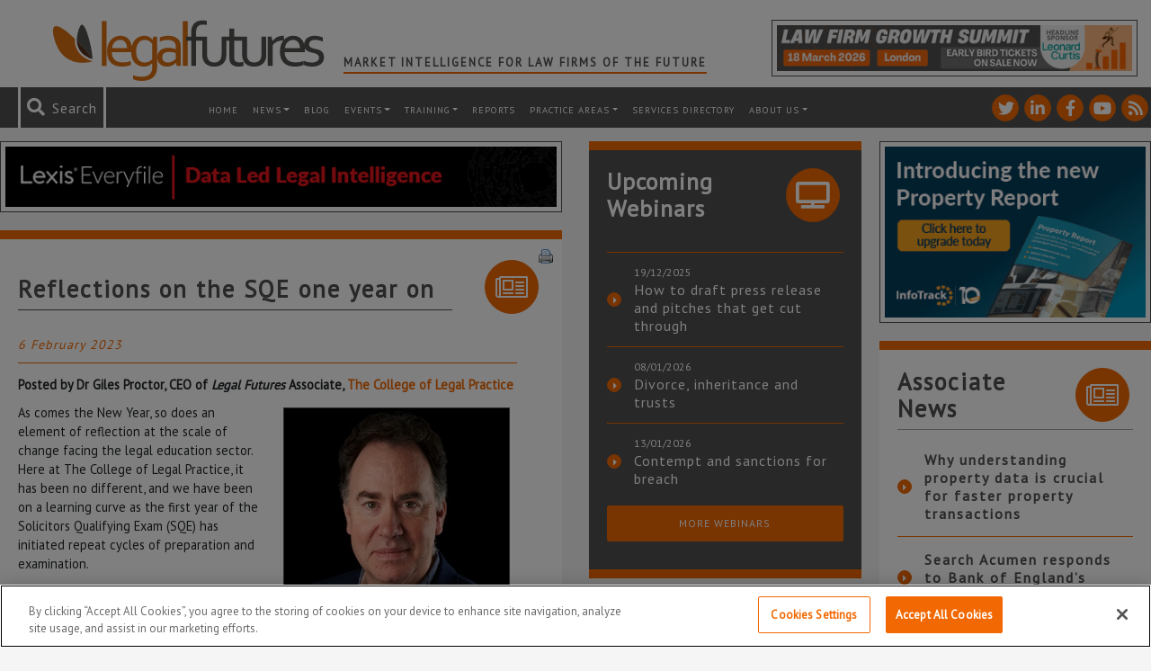

--- FILE ---
content_type: text/html; charset=utf-8
request_url: https://www.google.com/recaptcha/api2/anchor?ar=1&k=6LfVp5gUAAAAAMz-n_DZ-buEBfgcxdjFE5rBX_Fp&co=aHR0cHM6Ly93d3cubGVnYWxmdXR1cmVzLmNvLnVrOjQ0Mw..&hl=en&v=7gg7H51Q-naNfhmCP3_R47ho&size=invisible&anchor-ms=20000&execute-ms=15000&cb=n3d9u0ndur9v
body_size: 48265
content:
<!DOCTYPE HTML><html dir="ltr" lang="en"><head><meta http-equiv="Content-Type" content="text/html; charset=UTF-8">
<meta http-equiv="X-UA-Compatible" content="IE=edge">
<title>reCAPTCHA</title>
<style type="text/css">
/* cyrillic-ext */
@font-face {
  font-family: 'Roboto';
  font-style: normal;
  font-weight: 400;
  font-stretch: 100%;
  src: url(//fonts.gstatic.com/s/roboto/v48/KFO7CnqEu92Fr1ME7kSn66aGLdTylUAMa3GUBHMdazTgWw.woff2) format('woff2');
  unicode-range: U+0460-052F, U+1C80-1C8A, U+20B4, U+2DE0-2DFF, U+A640-A69F, U+FE2E-FE2F;
}
/* cyrillic */
@font-face {
  font-family: 'Roboto';
  font-style: normal;
  font-weight: 400;
  font-stretch: 100%;
  src: url(//fonts.gstatic.com/s/roboto/v48/KFO7CnqEu92Fr1ME7kSn66aGLdTylUAMa3iUBHMdazTgWw.woff2) format('woff2');
  unicode-range: U+0301, U+0400-045F, U+0490-0491, U+04B0-04B1, U+2116;
}
/* greek-ext */
@font-face {
  font-family: 'Roboto';
  font-style: normal;
  font-weight: 400;
  font-stretch: 100%;
  src: url(//fonts.gstatic.com/s/roboto/v48/KFO7CnqEu92Fr1ME7kSn66aGLdTylUAMa3CUBHMdazTgWw.woff2) format('woff2');
  unicode-range: U+1F00-1FFF;
}
/* greek */
@font-face {
  font-family: 'Roboto';
  font-style: normal;
  font-weight: 400;
  font-stretch: 100%;
  src: url(//fonts.gstatic.com/s/roboto/v48/KFO7CnqEu92Fr1ME7kSn66aGLdTylUAMa3-UBHMdazTgWw.woff2) format('woff2');
  unicode-range: U+0370-0377, U+037A-037F, U+0384-038A, U+038C, U+038E-03A1, U+03A3-03FF;
}
/* math */
@font-face {
  font-family: 'Roboto';
  font-style: normal;
  font-weight: 400;
  font-stretch: 100%;
  src: url(//fonts.gstatic.com/s/roboto/v48/KFO7CnqEu92Fr1ME7kSn66aGLdTylUAMawCUBHMdazTgWw.woff2) format('woff2');
  unicode-range: U+0302-0303, U+0305, U+0307-0308, U+0310, U+0312, U+0315, U+031A, U+0326-0327, U+032C, U+032F-0330, U+0332-0333, U+0338, U+033A, U+0346, U+034D, U+0391-03A1, U+03A3-03A9, U+03B1-03C9, U+03D1, U+03D5-03D6, U+03F0-03F1, U+03F4-03F5, U+2016-2017, U+2034-2038, U+203C, U+2040, U+2043, U+2047, U+2050, U+2057, U+205F, U+2070-2071, U+2074-208E, U+2090-209C, U+20D0-20DC, U+20E1, U+20E5-20EF, U+2100-2112, U+2114-2115, U+2117-2121, U+2123-214F, U+2190, U+2192, U+2194-21AE, U+21B0-21E5, U+21F1-21F2, U+21F4-2211, U+2213-2214, U+2216-22FF, U+2308-230B, U+2310, U+2319, U+231C-2321, U+2336-237A, U+237C, U+2395, U+239B-23B7, U+23D0, U+23DC-23E1, U+2474-2475, U+25AF, U+25B3, U+25B7, U+25BD, U+25C1, U+25CA, U+25CC, U+25FB, U+266D-266F, U+27C0-27FF, U+2900-2AFF, U+2B0E-2B11, U+2B30-2B4C, U+2BFE, U+3030, U+FF5B, U+FF5D, U+1D400-1D7FF, U+1EE00-1EEFF;
}
/* symbols */
@font-face {
  font-family: 'Roboto';
  font-style: normal;
  font-weight: 400;
  font-stretch: 100%;
  src: url(//fonts.gstatic.com/s/roboto/v48/KFO7CnqEu92Fr1ME7kSn66aGLdTylUAMaxKUBHMdazTgWw.woff2) format('woff2');
  unicode-range: U+0001-000C, U+000E-001F, U+007F-009F, U+20DD-20E0, U+20E2-20E4, U+2150-218F, U+2190, U+2192, U+2194-2199, U+21AF, U+21E6-21F0, U+21F3, U+2218-2219, U+2299, U+22C4-22C6, U+2300-243F, U+2440-244A, U+2460-24FF, U+25A0-27BF, U+2800-28FF, U+2921-2922, U+2981, U+29BF, U+29EB, U+2B00-2BFF, U+4DC0-4DFF, U+FFF9-FFFB, U+10140-1018E, U+10190-1019C, U+101A0, U+101D0-101FD, U+102E0-102FB, U+10E60-10E7E, U+1D2C0-1D2D3, U+1D2E0-1D37F, U+1F000-1F0FF, U+1F100-1F1AD, U+1F1E6-1F1FF, U+1F30D-1F30F, U+1F315, U+1F31C, U+1F31E, U+1F320-1F32C, U+1F336, U+1F378, U+1F37D, U+1F382, U+1F393-1F39F, U+1F3A7-1F3A8, U+1F3AC-1F3AF, U+1F3C2, U+1F3C4-1F3C6, U+1F3CA-1F3CE, U+1F3D4-1F3E0, U+1F3ED, U+1F3F1-1F3F3, U+1F3F5-1F3F7, U+1F408, U+1F415, U+1F41F, U+1F426, U+1F43F, U+1F441-1F442, U+1F444, U+1F446-1F449, U+1F44C-1F44E, U+1F453, U+1F46A, U+1F47D, U+1F4A3, U+1F4B0, U+1F4B3, U+1F4B9, U+1F4BB, U+1F4BF, U+1F4C8-1F4CB, U+1F4D6, U+1F4DA, U+1F4DF, U+1F4E3-1F4E6, U+1F4EA-1F4ED, U+1F4F7, U+1F4F9-1F4FB, U+1F4FD-1F4FE, U+1F503, U+1F507-1F50B, U+1F50D, U+1F512-1F513, U+1F53E-1F54A, U+1F54F-1F5FA, U+1F610, U+1F650-1F67F, U+1F687, U+1F68D, U+1F691, U+1F694, U+1F698, U+1F6AD, U+1F6B2, U+1F6B9-1F6BA, U+1F6BC, U+1F6C6-1F6CF, U+1F6D3-1F6D7, U+1F6E0-1F6EA, U+1F6F0-1F6F3, U+1F6F7-1F6FC, U+1F700-1F7FF, U+1F800-1F80B, U+1F810-1F847, U+1F850-1F859, U+1F860-1F887, U+1F890-1F8AD, U+1F8B0-1F8BB, U+1F8C0-1F8C1, U+1F900-1F90B, U+1F93B, U+1F946, U+1F984, U+1F996, U+1F9E9, U+1FA00-1FA6F, U+1FA70-1FA7C, U+1FA80-1FA89, U+1FA8F-1FAC6, U+1FACE-1FADC, U+1FADF-1FAE9, U+1FAF0-1FAF8, U+1FB00-1FBFF;
}
/* vietnamese */
@font-face {
  font-family: 'Roboto';
  font-style: normal;
  font-weight: 400;
  font-stretch: 100%;
  src: url(//fonts.gstatic.com/s/roboto/v48/KFO7CnqEu92Fr1ME7kSn66aGLdTylUAMa3OUBHMdazTgWw.woff2) format('woff2');
  unicode-range: U+0102-0103, U+0110-0111, U+0128-0129, U+0168-0169, U+01A0-01A1, U+01AF-01B0, U+0300-0301, U+0303-0304, U+0308-0309, U+0323, U+0329, U+1EA0-1EF9, U+20AB;
}
/* latin-ext */
@font-face {
  font-family: 'Roboto';
  font-style: normal;
  font-weight: 400;
  font-stretch: 100%;
  src: url(//fonts.gstatic.com/s/roboto/v48/KFO7CnqEu92Fr1ME7kSn66aGLdTylUAMa3KUBHMdazTgWw.woff2) format('woff2');
  unicode-range: U+0100-02BA, U+02BD-02C5, U+02C7-02CC, U+02CE-02D7, U+02DD-02FF, U+0304, U+0308, U+0329, U+1D00-1DBF, U+1E00-1E9F, U+1EF2-1EFF, U+2020, U+20A0-20AB, U+20AD-20C0, U+2113, U+2C60-2C7F, U+A720-A7FF;
}
/* latin */
@font-face {
  font-family: 'Roboto';
  font-style: normal;
  font-weight: 400;
  font-stretch: 100%;
  src: url(//fonts.gstatic.com/s/roboto/v48/KFO7CnqEu92Fr1ME7kSn66aGLdTylUAMa3yUBHMdazQ.woff2) format('woff2');
  unicode-range: U+0000-00FF, U+0131, U+0152-0153, U+02BB-02BC, U+02C6, U+02DA, U+02DC, U+0304, U+0308, U+0329, U+2000-206F, U+20AC, U+2122, U+2191, U+2193, U+2212, U+2215, U+FEFF, U+FFFD;
}
/* cyrillic-ext */
@font-face {
  font-family: 'Roboto';
  font-style: normal;
  font-weight: 500;
  font-stretch: 100%;
  src: url(//fonts.gstatic.com/s/roboto/v48/KFO7CnqEu92Fr1ME7kSn66aGLdTylUAMa3GUBHMdazTgWw.woff2) format('woff2');
  unicode-range: U+0460-052F, U+1C80-1C8A, U+20B4, U+2DE0-2DFF, U+A640-A69F, U+FE2E-FE2F;
}
/* cyrillic */
@font-face {
  font-family: 'Roboto';
  font-style: normal;
  font-weight: 500;
  font-stretch: 100%;
  src: url(//fonts.gstatic.com/s/roboto/v48/KFO7CnqEu92Fr1ME7kSn66aGLdTylUAMa3iUBHMdazTgWw.woff2) format('woff2');
  unicode-range: U+0301, U+0400-045F, U+0490-0491, U+04B0-04B1, U+2116;
}
/* greek-ext */
@font-face {
  font-family: 'Roboto';
  font-style: normal;
  font-weight: 500;
  font-stretch: 100%;
  src: url(//fonts.gstatic.com/s/roboto/v48/KFO7CnqEu92Fr1ME7kSn66aGLdTylUAMa3CUBHMdazTgWw.woff2) format('woff2');
  unicode-range: U+1F00-1FFF;
}
/* greek */
@font-face {
  font-family: 'Roboto';
  font-style: normal;
  font-weight: 500;
  font-stretch: 100%;
  src: url(//fonts.gstatic.com/s/roboto/v48/KFO7CnqEu92Fr1ME7kSn66aGLdTylUAMa3-UBHMdazTgWw.woff2) format('woff2');
  unicode-range: U+0370-0377, U+037A-037F, U+0384-038A, U+038C, U+038E-03A1, U+03A3-03FF;
}
/* math */
@font-face {
  font-family: 'Roboto';
  font-style: normal;
  font-weight: 500;
  font-stretch: 100%;
  src: url(//fonts.gstatic.com/s/roboto/v48/KFO7CnqEu92Fr1ME7kSn66aGLdTylUAMawCUBHMdazTgWw.woff2) format('woff2');
  unicode-range: U+0302-0303, U+0305, U+0307-0308, U+0310, U+0312, U+0315, U+031A, U+0326-0327, U+032C, U+032F-0330, U+0332-0333, U+0338, U+033A, U+0346, U+034D, U+0391-03A1, U+03A3-03A9, U+03B1-03C9, U+03D1, U+03D5-03D6, U+03F0-03F1, U+03F4-03F5, U+2016-2017, U+2034-2038, U+203C, U+2040, U+2043, U+2047, U+2050, U+2057, U+205F, U+2070-2071, U+2074-208E, U+2090-209C, U+20D0-20DC, U+20E1, U+20E5-20EF, U+2100-2112, U+2114-2115, U+2117-2121, U+2123-214F, U+2190, U+2192, U+2194-21AE, U+21B0-21E5, U+21F1-21F2, U+21F4-2211, U+2213-2214, U+2216-22FF, U+2308-230B, U+2310, U+2319, U+231C-2321, U+2336-237A, U+237C, U+2395, U+239B-23B7, U+23D0, U+23DC-23E1, U+2474-2475, U+25AF, U+25B3, U+25B7, U+25BD, U+25C1, U+25CA, U+25CC, U+25FB, U+266D-266F, U+27C0-27FF, U+2900-2AFF, U+2B0E-2B11, U+2B30-2B4C, U+2BFE, U+3030, U+FF5B, U+FF5D, U+1D400-1D7FF, U+1EE00-1EEFF;
}
/* symbols */
@font-face {
  font-family: 'Roboto';
  font-style: normal;
  font-weight: 500;
  font-stretch: 100%;
  src: url(//fonts.gstatic.com/s/roboto/v48/KFO7CnqEu92Fr1ME7kSn66aGLdTylUAMaxKUBHMdazTgWw.woff2) format('woff2');
  unicode-range: U+0001-000C, U+000E-001F, U+007F-009F, U+20DD-20E0, U+20E2-20E4, U+2150-218F, U+2190, U+2192, U+2194-2199, U+21AF, U+21E6-21F0, U+21F3, U+2218-2219, U+2299, U+22C4-22C6, U+2300-243F, U+2440-244A, U+2460-24FF, U+25A0-27BF, U+2800-28FF, U+2921-2922, U+2981, U+29BF, U+29EB, U+2B00-2BFF, U+4DC0-4DFF, U+FFF9-FFFB, U+10140-1018E, U+10190-1019C, U+101A0, U+101D0-101FD, U+102E0-102FB, U+10E60-10E7E, U+1D2C0-1D2D3, U+1D2E0-1D37F, U+1F000-1F0FF, U+1F100-1F1AD, U+1F1E6-1F1FF, U+1F30D-1F30F, U+1F315, U+1F31C, U+1F31E, U+1F320-1F32C, U+1F336, U+1F378, U+1F37D, U+1F382, U+1F393-1F39F, U+1F3A7-1F3A8, U+1F3AC-1F3AF, U+1F3C2, U+1F3C4-1F3C6, U+1F3CA-1F3CE, U+1F3D4-1F3E0, U+1F3ED, U+1F3F1-1F3F3, U+1F3F5-1F3F7, U+1F408, U+1F415, U+1F41F, U+1F426, U+1F43F, U+1F441-1F442, U+1F444, U+1F446-1F449, U+1F44C-1F44E, U+1F453, U+1F46A, U+1F47D, U+1F4A3, U+1F4B0, U+1F4B3, U+1F4B9, U+1F4BB, U+1F4BF, U+1F4C8-1F4CB, U+1F4D6, U+1F4DA, U+1F4DF, U+1F4E3-1F4E6, U+1F4EA-1F4ED, U+1F4F7, U+1F4F9-1F4FB, U+1F4FD-1F4FE, U+1F503, U+1F507-1F50B, U+1F50D, U+1F512-1F513, U+1F53E-1F54A, U+1F54F-1F5FA, U+1F610, U+1F650-1F67F, U+1F687, U+1F68D, U+1F691, U+1F694, U+1F698, U+1F6AD, U+1F6B2, U+1F6B9-1F6BA, U+1F6BC, U+1F6C6-1F6CF, U+1F6D3-1F6D7, U+1F6E0-1F6EA, U+1F6F0-1F6F3, U+1F6F7-1F6FC, U+1F700-1F7FF, U+1F800-1F80B, U+1F810-1F847, U+1F850-1F859, U+1F860-1F887, U+1F890-1F8AD, U+1F8B0-1F8BB, U+1F8C0-1F8C1, U+1F900-1F90B, U+1F93B, U+1F946, U+1F984, U+1F996, U+1F9E9, U+1FA00-1FA6F, U+1FA70-1FA7C, U+1FA80-1FA89, U+1FA8F-1FAC6, U+1FACE-1FADC, U+1FADF-1FAE9, U+1FAF0-1FAF8, U+1FB00-1FBFF;
}
/* vietnamese */
@font-face {
  font-family: 'Roboto';
  font-style: normal;
  font-weight: 500;
  font-stretch: 100%;
  src: url(//fonts.gstatic.com/s/roboto/v48/KFO7CnqEu92Fr1ME7kSn66aGLdTylUAMa3OUBHMdazTgWw.woff2) format('woff2');
  unicode-range: U+0102-0103, U+0110-0111, U+0128-0129, U+0168-0169, U+01A0-01A1, U+01AF-01B0, U+0300-0301, U+0303-0304, U+0308-0309, U+0323, U+0329, U+1EA0-1EF9, U+20AB;
}
/* latin-ext */
@font-face {
  font-family: 'Roboto';
  font-style: normal;
  font-weight: 500;
  font-stretch: 100%;
  src: url(//fonts.gstatic.com/s/roboto/v48/KFO7CnqEu92Fr1ME7kSn66aGLdTylUAMa3KUBHMdazTgWw.woff2) format('woff2');
  unicode-range: U+0100-02BA, U+02BD-02C5, U+02C7-02CC, U+02CE-02D7, U+02DD-02FF, U+0304, U+0308, U+0329, U+1D00-1DBF, U+1E00-1E9F, U+1EF2-1EFF, U+2020, U+20A0-20AB, U+20AD-20C0, U+2113, U+2C60-2C7F, U+A720-A7FF;
}
/* latin */
@font-face {
  font-family: 'Roboto';
  font-style: normal;
  font-weight: 500;
  font-stretch: 100%;
  src: url(//fonts.gstatic.com/s/roboto/v48/KFO7CnqEu92Fr1ME7kSn66aGLdTylUAMa3yUBHMdazQ.woff2) format('woff2');
  unicode-range: U+0000-00FF, U+0131, U+0152-0153, U+02BB-02BC, U+02C6, U+02DA, U+02DC, U+0304, U+0308, U+0329, U+2000-206F, U+20AC, U+2122, U+2191, U+2193, U+2212, U+2215, U+FEFF, U+FFFD;
}
/* cyrillic-ext */
@font-face {
  font-family: 'Roboto';
  font-style: normal;
  font-weight: 900;
  font-stretch: 100%;
  src: url(//fonts.gstatic.com/s/roboto/v48/KFO7CnqEu92Fr1ME7kSn66aGLdTylUAMa3GUBHMdazTgWw.woff2) format('woff2');
  unicode-range: U+0460-052F, U+1C80-1C8A, U+20B4, U+2DE0-2DFF, U+A640-A69F, U+FE2E-FE2F;
}
/* cyrillic */
@font-face {
  font-family: 'Roboto';
  font-style: normal;
  font-weight: 900;
  font-stretch: 100%;
  src: url(//fonts.gstatic.com/s/roboto/v48/KFO7CnqEu92Fr1ME7kSn66aGLdTylUAMa3iUBHMdazTgWw.woff2) format('woff2');
  unicode-range: U+0301, U+0400-045F, U+0490-0491, U+04B0-04B1, U+2116;
}
/* greek-ext */
@font-face {
  font-family: 'Roboto';
  font-style: normal;
  font-weight: 900;
  font-stretch: 100%;
  src: url(//fonts.gstatic.com/s/roboto/v48/KFO7CnqEu92Fr1ME7kSn66aGLdTylUAMa3CUBHMdazTgWw.woff2) format('woff2');
  unicode-range: U+1F00-1FFF;
}
/* greek */
@font-face {
  font-family: 'Roboto';
  font-style: normal;
  font-weight: 900;
  font-stretch: 100%;
  src: url(//fonts.gstatic.com/s/roboto/v48/KFO7CnqEu92Fr1ME7kSn66aGLdTylUAMa3-UBHMdazTgWw.woff2) format('woff2');
  unicode-range: U+0370-0377, U+037A-037F, U+0384-038A, U+038C, U+038E-03A1, U+03A3-03FF;
}
/* math */
@font-face {
  font-family: 'Roboto';
  font-style: normal;
  font-weight: 900;
  font-stretch: 100%;
  src: url(//fonts.gstatic.com/s/roboto/v48/KFO7CnqEu92Fr1ME7kSn66aGLdTylUAMawCUBHMdazTgWw.woff2) format('woff2');
  unicode-range: U+0302-0303, U+0305, U+0307-0308, U+0310, U+0312, U+0315, U+031A, U+0326-0327, U+032C, U+032F-0330, U+0332-0333, U+0338, U+033A, U+0346, U+034D, U+0391-03A1, U+03A3-03A9, U+03B1-03C9, U+03D1, U+03D5-03D6, U+03F0-03F1, U+03F4-03F5, U+2016-2017, U+2034-2038, U+203C, U+2040, U+2043, U+2047, U+2050, U+2057, U+205F, U+2070-2071, U+2074-208E, U+2090-209C, U+20D0-20DC, U+20E1, U+20E5-20EF, U+2100-2112, U+2114-2115, U+2117-2121, U+2123-214F, U+2190, U+2192, U+2194-21AE, U+21B0-21E5, U+21F1-21F2, U+21F4-2211, U+2213-2214, U+2216-22FF, U+2308-230B, U+2310, U+2319, U+231C-2321, U+2336-237A, U+237C, U+2395, U+239B-23B7, U+23D0, U+23DC-23E1, U+2474-2475, U+25AF, U+25B3, U+25B7, U+25BD, U+25C1, U+25CA, U+25CC, U+25FB, U+266D-266F, U+27C0-27FF, U+2900-2AFF, U+2B0E-2B11, U+2B30-2B4C, U+2BFE, U+3030, U+FF5B, U+FF5D, U+1D400-1D7FF, U+1EE00-1EEFF;
}
/* symbols */
@font-face {
  font-family: 'Roboto';
  font-style: normal;
  font-weight: 900;
  font-stretch: 100%;
  src: url(//fonts.gstatic.com/s/roboto/v48/KFO7CnqEu92Fr1ME7kSn66aGLdTylUAMaxKUBHMdazTgWw.woff2) format('woff2');
  unicode-range: U+0001-000C, U+000E-001F, U+007F-009F, U+20DD-20E0, U+20E2-20E4, U+2150-218F, U+2190, U+2192, U+2194-2199, U+21AF, U+21E6-21F0, U+21F3, U+2218-2219, U+2299, U+22C4-22C6, U+2300-243F, U+2440-244A, U+2460-24FF, U+25A0-27BF, U+2800-28FF, U+2921-2922, U+2981, U+29BF, U+29EB, U+2B00-2BFF, U+4DC0-4DFF, U+FFF9-FFFB, U+10140-1018E, U+10190-1019C, U+101A0, U+101D0-101FD, U+102E0-102FB, U+10E60-10E7E, U+1D2C0-1D2D3, U+1D2E0-1D37F, U+1F000-1F0FF, U+1F100-1F1AD, U+1F1E6-1F1FF, U+1F30D-1F30F, U+1F315, U+1F31C, U+1F31E, U+1F320-1F32C, U+1F336, U+1F378, U+1F37D, U+1F382, U+1F393-1F39F, U+1F3A7-1F3A8, U+1F3AC-1F3AF, U+1F3C2, U+1F3C4-1F3C6, U+1F3CA-1F3CE, U+1F3D4-1F3E0, U+1F3ED, U+1F3F1-1F3F3, U+1F3F5-1F3F7, U+1F408, U+1F415, U+1F41F, U+1F426, U+1F43F, U+1F441-1F442, U+1F444, U+1F446-1F449, U+1F44C-1F44E, U+1F453, U+1F46A, U+1F47D, U+1F4A3, U+1F4B0, U+1F4B3, U+1F4B9, U+1F4BB, U+1F4BF, U+1F4C8-1F4CB, U+1F4D6, U+1F4DA, U+1F4DF, U+1F4E3-1F4E6, U+1F4EA-1F4ED, U+1F4F7, U+1F4F9-1F4FB, U+1F4FD-1F4FE, U+1F503, U+1F507-1F50B, U+1F50D, U+1F512-1F513, U+1F53E-1F54A, U+1F54F-1F5FA, U+1F610, U+1F650-1F67F, U+1F687, U+1F68D, U+1F691, U+1F694, U+1F698, U+1F6AD, U+1F6B2, U+1F6B9-1F6BA, U+1F6BC, U+1F6C6-1F6CF, U+1F6D3-1F6D7, U+1F6E0-1F6EA, U+1F6F0-1F6F3, U+1F6F7-1F6FC, U+1F700-1F7FF, U+1F800-1F80B, U+1F810-1F847, U+1F850-1F859, U+1F860-1F887, U+1F890-1F8AD, U+1F8B0-1F8BB, U+1F8C0-1F8C1, U+1F900-1F90B, U+1F93B, U+1F946, U+1F984, U+1F996, U+1F9E9, U+1FA00-1FA6F, U+1FA70-1FA7C, U+1FA80-1FA89, U+1FA8F-1FAC6, U+1FACE-1FADC, U+1FADF-1FAE9, U+1FAF0-1FAF8, U+1FB00-1FBFF;
}
/* vietnamese */
@font-face {
  font-family: 'Roboto';
  font-style: normal;
  font-weight: 900;
  font-stretch: 100%;
  src: url(//fonts.gstatic.com/s/roboto/v48/KFO7CnqEu92Fr1ME7kSn66aGLdTylUAMa3OUBHMdazTgWw.woff2) format('woff2');
  unicode-range: U+0102-0103, U+0110-0111, U+0128-0129, U+0168-0169, U+01A0-01A1, U+01AF-01B0, U+0300-0301, U+0303-0304, U+0308-0309, U+0323, U+0329, U+1EA0-1EF9, U+20AB;
}
/* latin-ext */
@font-face {
  font-family: 'Roboto';
  font-style: normal;
  font-weight: 900;
  font-stretch: 100%;
  src: url(//fonts.gstatic.com/s/roboto/v48/KFO7CnqEu92Fr1ME7kSn66aGLdTylUAMa3KUBHMdazTgWw.woff2) format('woff2');
  unicode-range: U+0100-02BA, U+02BD-02C5, U+02C7-02CC, U+02CE-02D7, U+02DD-02FF, U+0304, U+0308, U+0329, U+1D00-1DBF, U+1E00-1E9F, U+1EF2-1EFF, U+2020, U+20A0-20AB, U+20AD-20C0, U+2113, U+2C60-2C7F, U+A720-A7FF;
}
/* latin */
@font-face {
  font-family: 'Roboto';
  font-style: normal;
  font-weight: 900;
  font-stretch: 100%;
  src: url(//fonts.gstatic.com/s/roboto/v48/KFO7CnqEu92Fr1ME7kSn66aGLdTylUAMa3yUBHMdazQ.woff2) format('woff2');
  unicode-range: U+0000-00FF, U+0131, U+0152-0153, U+02BB-02BC, U+02C6, U+02DA, U+02DC, U+0304, U+0308, U+0329, U+2000-206F, U+20AC, U+2122, U+2191, U+2193, U+2212, U+2215, U+FEFF, U+FFFD;
}

</style>
<link rel="stylesheet" type="text/css" href="https://www.gstatic.com/recaptcha/releases/7gg7H51Q-naNfhmCP3_R47ho/styles__ltr.css">
<script nonce="stzMxUzcnEAknZ4029rQdQ" type="text/javascript">window['__recaptcha_api'] = 'https://www.google.com/recaptcha/api2/';</script>
<script type="text/javascript" src="https://www.gstatic.com/recaptcha/releases/7gg7H51Q-naNfhmCP3_R47ho/recaptcha__en.js" nonce="stzMxUzcnEAknZ4029rQdQ">
      
    </script></head>
<body><div id="rc-anchor-alert" class="rc-anchor-alert"></div>
<input type="hidden" id="recaptcha-token" value="[base64]">
<script type="text/javascript" nonce="stzMxUzcnEAknZ4029rQdQ">
      recaptcha.anchor.Main.init("[\x22ainput\x22,[\x22bgdata\x22,\x22\x22,\[base64]/[base64]/[base64]/[base64]/[base64]/[base64]/[base64]/[base64]/[base64]/[base64]\\u003d\x22,\[base64]\\u003d\\u003d\x22,\x22E8K0Z8Kjw4MRbcOmw6HDgcOCw7x3VMKqw4XDpjx4TMKkwq7Cil7CpsKeSXNCecOBIsKHw79rCsKywoQzUUs8w6sjwoglw5/ChSDDmMKHOHwcwpUTw407wpgRw5lbJsKkR8KKVcORwqoaw4o3wo3Dun96wq5Pw6nCuCnCqCYLZT9+w4tOIMKVwrDCmMOOwo7DrsKHw6snwoxfw7Zuw4EGw6bCkFTCosK+NsK+QGd/e8KkwrJ/T8OCLBpWUcOccQvCgCgUwq9vTsK9JGvCvzfCosKHD8O/w6/DkVLDqiHDlDlnOsOUw7LCnUlqRkPCkMKJJsK7w68Nw7thw7HCucKeDnQWDXl6F8KiRsOSLcOSV8OyWhl/[base64]/w4vDj8OYPcOiw6TDojLChnkVw5EfwoZkSsOJwpfCk8OdcSthFCzDnThvwp3DosKow4tQd3fDsmQ8w5JMVcO/wpTCo1UAw6t7ccOSwpw9wqA0WStfwpYdCCMfAxXCisO1w5ARw4XCjlRGFsK6acK9woNVDiPCuSYMw7A7BcOnwoNXBE/[base64]/Cr8KHYsOMw4hMwoZTw604Oi/Cqhw5URvCgDbCo8KTw7bCq1lXUsOAw7fCi8KcYsOpw7XCqnd2w6DCi0wHw5xpGMKnFUrClmtWTMOLGsKJCsKJw4kvwoswSsO8w6/Cv8OQVlbDvsKpw4bClsK0w4NHwqMZbU0bwpnDjHgJPcKRRcKfVsOZw7kHbjjCiUZyH3lTwprCi8Kuw7xLZMKPIhBGPA4HYcOFXDUYJsO4WsOMCncRe8Krw5LChMOxw5/CssKjUDvDkcKNwpvCnx0zw5dhwq3DoiPDpkLDlsOmw6/CrnAQXTx6wr14Jj7DhHHCsEduF2J6TsOud8K5wqHCmEgQCjvCh8KAw5fDggfDlMKgwpzCqxxuwpFsUsOzIFp9bcOAX8OSw4LCmiXCpEwXAkPCosK6Sk9iUXZMw6nCnsOKOMO2w6I+w4QjQXtTb8KGWcO/w4vDmMKpd8KUwociwpjDj3nDjsOcw67DnmYPw5ERw6rDgcKzKzEQPMOoe8KLWcOzwrpUw5cLDQnDkEcQSMKMwpppwo/DgRPCjCTDjDfCr8O+wpjClsObSTYBXMOVw57DocK2w6fCk8OcGFTCjnvDtMOZQ8KpwoBSwr7Cm8Ovwq54wqoCZQNQw53CusOoIcOww4h9worDuVfCrDjCmMK9w6XDh8O/U8KkwpAMwqjCq8O8woZFwp7DpRfDlDLDjWA+wqTCrEHCnhpqfcKDTsOLw65Sw7XCh8OtF8KULHRbT8OMw5fDnMOKw5bDmcKxw7XCtMOcYcKlFhHCpnbDp8OLw6PCkcOLw5zCl8KhIcO+w5kRfGgyCVrDqsKkLsO0wr4vw4sIwr3CgcKLw5cYw7nDnsOEd8OUw71sw6s/[base64]/[base64]/CsBlJw7LChlAlwrHCilohwosDwqvDpVMdwpkCw67CrMOuajnDhGDCjQPCuSsiw5DDrEnDvirDo2/CqcKTw6DCh2A5WsOpwrvDngFgwrjDpjDCgBvDmcKdSMK8TUjCosODw4/DrkjDiDEGwrZ8wpLDkMKeM8KHccO3e8Otwqd2w4lHwrthwrYMw4rDu0XDt8KMwo7DkMKPw7HDs8OJw4ltCiXDgnlZw40sHMOwwolJW8ORYzt7wpkbwrBlwo/Du1fDuhTDmlTDskMKfStXDcKYVjzCpMK0wopSIMOxAsOkw6fCvk/[base64]/dXQ8e3UzJD7DrMKGwqvDslzDh1VSPztDwq3Di0XDoh/[base64]/woxsw5fDt8O9JMKTw5bCmMKQK8O7K8OOw4oZw7zCpEBfw4R9wo5oNsOpwpfChsO5TUXCu8OCwqluPMO9wonCicKRK8KDwqt9SA/DjFs+w67CjyPCicORFsOELzxcw6bCrA8WwoFKEcKmEHfDicKowqUDwrvCrMKaC8Oiw7AaF8K+J8O0w6BLw4Fcw5fCsMOdwqJlw4DDssKew6vDocKiH8Krw4QLUl1uGMK8DFfCjGbCkR7DosKSWA0Pwot/[base64]/FxMyw73Cv8OgwpVqD8OGw7/[base64]/C2TDhxFxwoDCgkrDjMOJecOgTcOEL8OFCB3CglkxKMO0SMOHwp/CnlNnHcKew6JORV/[base64]/CrUwxwqgUZVtvw6zCtlJ0OG8/wqLDhlZMOHnDtcKmFADDqsOvw5Mlw4V3I8KmViUaPcKXOAR7w415w6cnw7jDh8K3wod2KHhBwpFHaMOQwo/[base64]/ChcKYw7XCgWvDosKPw4FHGUvCo8OdwqfCmH3Dm8Knw7HDiT/Dk8KxZsO2alw5GFzDtB/CscKbUMKxEcK2W2ddYSZew4Q+wr/CicKINMOPL8K9w6I7cRxqw492NCTDrj1balbCij7Cl8KDw4TDqMKmw6tLNhXDtsOVwrDCsGEnw7plPMKYw4HCi0XChDhmAcOww4A/MmIiKsO2D8K/[base64]/CgcK+ccOywqzDhEsgBCrCpMKGw5rCnsKcAAVvWhUxVsKJwrjCmcKmw7nCrU/[base64]/Cmi9ANcKTwpVBw5PDpcOkw5nCosKqH8Klw4zClV8sw5tww7ZCDsKdFsK/woQRbMONwp19wroOXMOqw7gLBXXDvcOPwosow7oHQMKkC8OQwrHCmMOyQQxbWCfCtUbCjTDDkMKhdsOiwpbCvcO9NRNFMwzCiAgqBD1yHMK9w5VywpoBTjwSCMKXwpg/[base64]/DvcOPw5U0w6tqw5/[base64]/[base64]/[base64]/Dq8OVw5jCp8O3VsO+P0/Cj8Kvw77CsTgGZVbDtGDDnzbCrMKTXmBcUsK5PcOdNl8qLAgtwrBrdw7CmUR2CVtlK8OLQQvDhsOOwoPDqi8FEsOxdCTCrTbDtcKdDUhXwrp7F27DqHIvw5LCikjDu8KPVS3CpcODw54ZL8OxGcKhPnDDlw4NworDnh/[base64]/HGtwJU7CgU/DvcKXMMOWCsKrT1nDkjjDkznDgXNjwo4tW8Oqa8OTwpTCtmQODVjDvcK1OAdww4RRwowuw5s+YBxzwqs3awjCtHLChxl3wqnCuMKSw4Edw4DDtMOmSlkxTcK5ScOlwodGFsOjwopEMlcCw4DCvSE7QMKHe8K6O8O3wocAU8Kww5TCqwMoAFkkS8O/RsK5w6QOFWvDtUlkC8KywqXDrnvDuzxjwqfDtQLCmMKnwrDCmTI/WSVmDMOLw7w2OcKiwp/DucKGwrTDihEAw7dzbn4sH8KJw7vChWwvU8KjwrDClnRQGX7CvRs4ZcO7B8KOWT/DlcK9dsKYw4NFwqrDqT7CllBIGVhwI0/CtsOSC0nDtsKLBcKQL0VgNcKFw490Q8KXw4xZw7PChkDCvsKQdmnDmljCrF7Dp8K7woRGT8KJw7vDqMO/NMOewojDlsOAwq1+woTDnMOsEhsfw6bDr380SAzCisOFHMO6cwYJWcKvF8KmFk0ww4QFLj/ClEjDslLCgsKHBsOpAsKzw6RqbmhHw51eHcOMaBdicT7ChsO0w4IlGSB5wq9DwqLDtiHDqsOyw7LDpVAiBTQ9SFcyw4tNwpF7w5wLMcOMRcOWXsKacXEAOw/CsV4qIsK1bhMpw5XCugV1wrTDiUjCtnHCg8KcwqDDoMOuBsOMasKTFijDjljCkMK+w7fDv8KHET/Cj8OKeMKlwr7DpgDDqMKYcMKQQUp1MSYFGMOewrDCimXDusO6CMOVwp/CiBbDlcKJwoozwqB0w4lIOMOSdDLDjsO3w53CqsOFw7Mvw5ImJDjCsn4bXMOaw63CsHrDu8OGcsKhRMKPw5Qnw5LDnwHDslVYV8KzG8O6ClM1JcOvI8O0wrxBF8OuUnLDkMK/w6zDvsK2TV/DpUMsc8KEJ3fCj8OSw68ow65/[base64]/CksOMwoV8acK2w4TDp8KZw7fCuFBnwpjChMKrR8OaF8K9w7LDgMOZbMOJcj0JQErDvBkvwrAJwobDmmDDvTXCtcOfw4HDrDfDtMOkQwbDh09CwrEpJsOPI0PDm13CqCtoGMOiVSPCrg4yw7/Ciwc3w5jCoQzCoH1HwqpkWiYMwqQcwppaRwvDr398WsOdw5YrwojDq8K1IcOZY8KOw4LDqcOHQTMyw6bDg8KzwpxGw6LCllfCvsOew6xdw5Zmw5bDv8OUw7VkQx/[base64]/HAVtw5BBJ8KbcUHCulfCpEdqWnnDg8K4woR4b2rCvVPDlGPDosOGPMOuVcONw59zKsK7OMKWw6whw7/DhCJTw7YLM8O7w4PDrMOiYMOcQ8OFXBTCnMK5TcODw5lBw7oPIjobZsK/wo/Cj07Dj0jDmWPDqcO+wrRSwqxvwoPCrF9QDV5lw5VOdWnCnAQZRhTChhHCqmlsBlopC1/[base64]/[base64]/LVxdNcOLBycMwrvDvyE5VMKtw7Yaw73ChsKtw7jCscKzw4PCmR7CmELCssK5OhsSRTMSwp7CllXDnR/CqC3CpsKAw5sbwp0qw41QVFpRaj3Ci1sxwrYLw4ZKw4LDiCrDnSXDuMKyEF5Lw7DDpsOmwr3CgQLDqsKJVMOOw4RZwrAaGBhQYcKQw47DosOywqLCp8K0J8KdTDDCjT5/[base64]/a8KtWsKtwoXDiBkFw73ChMOcYcO4woctw5M2wp3ChggNP2DDp2zCt8KNw5/[base64]/CvcOJFMKLw4hawo7DgcOGK3nDtnlKw4DCm8OjTA3CphjCn8OdXMOiJ1fCnMKiUcKCJQQbw7MJC8KWKGInwo05TRQ+wp0uwrJAJMKPJcOtwoB0fH3CqlzDuxxEwrTDj8Khw55qIMOew73Dki7DiTbCniFTO8KRw5nCnUTDpMOXB8O/[base64]/Dq8ONWMONFcOAw4DDvMONw4dGPsO9w4FJcQ7Cu8KXfFzDvx1EBh3DgMOkw6XCt8KOw6Zcw4PCuMK9w552w51/w5YAw4/CmCpmw6USwrVSw5UZacOubcKxZMOjw44lL8O7wox7cMOdw4M4wrVXwrIYw7LCssOCFcOWwrHCkAQKw70ow70bGTxgwrfCgsK9wpzDpUTCocOvCMOFw6UiMcKCwokmcD/[base64]/CpQzDtwvCqMK+wqVZwqY6W8Oyw77DscO3w58vwoVBL8OgBGI7woIDdXbDg8O5dMOLw7/CkHwiKgLDrjHDoMOJwoLCmMOIw7LDrQ9xwoPDv0TCqsK3w6gOwp/ChzlmbMKSDMKww6/CgMOLDwnDr3Jpw5bDpsOTwod8wp/[base64]/[base64]/CscO4DsKyw49SwrHCnDnDn1HCvzbDl2bDmW3DrcKtdDEsw4x4w4wKAsKWR8KnFQV0FTzChDXDjzjDgljDsnLCjMKLwp5Jw73CgsOiFE7DjALCkcK4AQHCjgDDkMKew6wRPMOFGkEVw7bCokHDrznDjcKtacO/wo7DnRETQXXCsj7DgTzCrD8RXB7CpMOvwp0/w4nDp8KTVwrCpBxgPjfDuMK4wq/CtWnDoMKKQhHDt8OOX2cUw70Rw5/Dv8KxMlrCgsOTaEwiYsO5JA3Dj0HDjcO5EH/Cvgo0FsONwovCrcKST8Ohw57CnD1LwoZOwrlfEz/Cg8OaI8K3w65+PU05MjR4fsKcCD1hagrDlwJ6AjpEwozCuw/CjcKdw5LDncOvw48DLGjCi8Kfw5wVWz7DmsOFZRdrwq07eWoZN8O5w4rDl8Ksw5xMw4QnaArCo3MJMsK5w6tDRcKsw7Uewq5UZcKQwrMmGAI9w4traMK+w5NJwp/[base64]/ClV8wYiJNw6YPw6jDt8Olw4cyJAVkPw0ewrPDoh3DskYqaMKiDnHCmsO/SDvCuSrDqsOcGRxmeMKCw7zDiUU3wqnDgsOSeMKUw4TCtMO4w58Yw7bDsMKqXTzCoVxTwrPDoMO2w4YffATDlsOZfsKSw7QaC8KPw6rCp8ORwp/CmMODA8OOw4TDisKbZxsYUFJ2PmgtwqI6SC14BHghFcK+L8OlT3XDisKfAREWw4fDs1vClcKSHcOLL8OmwqDCt3wgcC5Rw50XNcKTw6AzDcOHw7nDp0DCqnYnw7fDjkRYw791DWRBw4nCq8OwGk7DjsKoU8OOVsK3T8Oiw6LCqnvDiMOhOMOhKnTCsSPCnsO/w6vCqQtKZcOWwp9QGnBPXGHCm0YEWMKNw4pjwpkGQU7CrWzCpXQCwpdIwonDtMONwoHCvcONLj94wo8ZesKpOlYXAFnCiXtYcQZMwqIwZkQQQ094PFtLBG5Kw540MHbCm8OLb8OzwpTDkQzDncO7GsO/SnF6wpvDhMKYREcAwr0xNcK6w67ChlPDncKKdFXChsKZw7jCssOuw5EmwqrCjcOFXU0ww4LCkmHCgQXCuUYqSSYEcQIzwr/DhcOowqMgw63Co8KmMUbDosKXdgrCtlLCmRHDvScNw540w7bCtBNuw4HDsERGIF/CuRcWfWfDnTMBw5jClcOnHsKKwojCn8O/[base64]/asO8w6l7eEVXw7YCVzgTHMOPXjY7FsKkRkIdw5DCizwEGisRKMOswqMMF3vCoMOsEMO3wrfDqjFSacOOw6Y2csO6ZgtXwpRHXB/DqcOtQ8OVwp/DjUzDrzszw4V5VsOzwpzCrWwbf8Kbwo90L8OowopFw4vCssOdDz/DnsO9XlHCsz03w4gyVMKAY8O1E8Kfwr06w4rCgHhVw5gRw4QOw4EJw5xDX8KnBl5NwqdhwqZXUy/CjcO1wqjCuA0fwrkUcMO8w7fDtMKiXD9Qw43CpFjCoHnDosKLQxQTwrvCj30Ew6jCiRtPEUDDhcKGwpxOwp7DkMOjwrQgwp4/XsOXw4HCjHrCmsOyw7nCncO3wroaw4ICAzTDgxZkwr06w5RoHjDCmDcBNcO1SCQQVT/ChcKYwrrCv2TCgsOUw7lpQMKqOcKAwo8Ww7fDncKLYsKUw4ZMw7IfwpJhVHrDjn9Ewootwos/wqvDv8OtLsOlw4HDmzchw54gQcO+ck7CvA5Uw4crOWNIwo/CsVBaeMO6WMO3U8OzP8KQa0DCmFDDjMObBMKRJAvCn0TDlcKoHsOJw7hNb8K0UsKIw7rCocO/wo8iasOOwqnCvxrCncOrwoLDtsOmIUwGPRvDnWHDoS0vPMKKHBTDrcKvw6tOGQ0bwpTCusKXJizCqk8AwrfCjDcbfMKyRcKbw5V0woQKRlMiwpfCuBrChMKVJnEJfDgxIHzCiMO8VSHChSDChEUfW8Oxw5DCnsKeJAFCwp4PwrnCoQgdIh3CuE9Gw5x/[base64]/[base64]/DnELCklxteDA9w7DDjsOew6gcS3lMch/Djg0YI8KJw7UXw7bDv8Ofw4PDicO+w6Ydw7MnIMKmwooEw694JsOwwoLCgGjCkcOqw5fDrcOYSsKLdcOzwqNHIMORU8OIVyXCosK9w67DkinCsMKLwq4uwr/CvsKTwqPCv3IqwozDgsOaKcODRsO1e8OfLMO4w4l1wpbCg8OOw6/CqcOFw7nDqcOwcsKBw6g4w5JWMsOPw7IzwqzDiAUnY0QJw7J/wr53AC1vQMKGwrrCscK/w7rCqwXDrSAWDMO2d8OGTsOew7/CoMOiXTHDn2pUHRfDmcO1GcOcCkwnUsOfNVjDk8OeL8KYwpbCrsOwKcKkw5fDu37DsnDCnn3CisOrw5DDvsK4NUgoI34REizCksKdw7DDscKzw7vDhcONeMOsSiROBCMowpR+YcOKLxzCs8KCwoJ2wpzDnnpCwrzDtsKPwr/CsgnDqcO8w5XDj8O7wplkwql6a8KYw4/DtsKrJMOqNsOxwrPCr8O6OFjCvTHDs1/CrcOKw79eOURCMsOYwpg2asK+wonDn8OaSG/DocOzecKXwrjCvMKQdsO9PwwlAHXCs8OFHMKjZUd/w6vCqx8BFsOVHipIwrXDjcKPeCDCrMOqw7Y1OMKWXMOMwrFPw6xPS8Obw4s7ChlKQSRtcnXCj8K1KsKgbV3DqMKKCcKDWFAowrDChMOcbcOyeynDtcOvw5IeIcK4wrxXwpsnFRhANMOGKHjCuCTCksKFBcOWCgvCl8OKwoBbwpsbwq/Dv8OjwofDh3NewpMRwqonLcKqB8OcYTMKI8Kow5PCgzpUV3zDv8OxRzhhLsKRVQRowqZWT3/DhsKKIcKiaifDp1TCglMYO8OIwrYubCEXEV3DusOePX/Di8OXwr0CEcKhwo/DlMOUQ8OTasKwwqbCosKRwpzDjz5Uw5fCrMKRSsKdUcKFf8KPBjzCpFXDhsKRH8O1OWULwro+w6/[base64]/[base64]/ZsKNdcKWTcKOw6Ukw4/Dk8OiwqfDrsO4wrcvEGXCn3zDh8O0Vn/CgcKbw5vCkznDpxXCgsKkwp5KecOwU8Omw4LCrjXDozw+wp3DlcK9ZMOfw7/Cp8O1w5R4R8Ozw7HDmMOuBsKow5x2ZcKLbCPDg8Kjw5fCoQEMw73Dn8KNZXXDiHXDosKSw7Nqw4MgFcKOw4twJMOyYUjChcKqGVHCknDDmiVnYsOKLGvDtVzCjxvCrWTCvTzCt0w1YcK1UsKywrPDjsKEwqnDoj/[base64]/w4w5wodiwojCj2AVwrNOw7lDwopjw4Jmwr/Dm8KgBzXCpiBOw60tZyUVwr3CrsO3FcK4cGvDlsKfWMKdw6DDuMOqfsOrwpbCksOEw6s7w7c4ccKQw4x2w64HFEgHdXRNWMKgTGXCp8KPVcOxNMKGw7dYwrR6ZBF0RcKVwo7DvRkpHsKVw6XCq8OKwo/DlAERw6jCm0wVw70yw5xdwqnDuMOXwpIFTMKcBUI7UBHCtjFLw7IHPk9zwp/CmsKRw4nDoU0Sw4PChMOvIwnDhsOww6vDi8K6wovCs1rCocKOXMOJO8KDwrjCkMKuw47Ct8Klw7rCjsK1wrsYUB8Nw5LDtELCg3l5T8KDIcKmwqTCucOuw7EewqTCjcKNw6kNchFuPnViwrcXwp3Dk8O9SsKZL1fCkMKFwrnDs8OLOMKnYsOAG8K0V8KifFfDkwbCvS/Dg1PCgMKFJhzDjnDDtMKjw5Zwwr/DlA52wqzDrsOcOsObY11qDFMyw596R8KFw6PDon1YCMKBwrE8w5MPE3XCjVJAblIeHTXDtnxHeWPDqiDDhEJvw6LDinVdw4zCs8KycXdUw6zCrsOswoITw498wqdUbsOgw7/CmhbDtHHCmlN7w7rDj0DDgcKNwrY0wplsXcK0worDj8O1wod+w5Ynw73DkA3ChBhPRDHCp8Oow4bCgsK1HMOBw63DklvDmsO+QsKpNFU/[base64]/wq3DgsORehfClMKoal/[base64]/wrU7fMK+wofDlMK/[base64]/DlcO9B8O2VUbChi9EwpjCjgLDtMKcw6gXLsObw53CmCkdEkHDoxhjF0DDr05Hw77CkcOxw5xlSDU2JsOuw5nDgMOXfsKqwp1SwrN4PMOXw7tWE8KGU3YrM31LwpXCk8OgwqHCrcOcLh01wqEqU8KSMlTCinHCnsKNwpAEVk86wo8+w6d2EsO/G8OIw54eVXpNXjPCqMO0TMONd8KiMMOUwqI+w6cpwobCi8Kvw5o5DU/CicK7w78VLWzDnsOcw4zCu8O2w7BLwrBIRnzCtRTDrRnCtMOYw43CqAwBUMKcwqDDuXRIFirCuQgtwrpCV8KHBwJna3XDimtDw5VwwqjDqwbDnWIGwpJ/[base64]/[base64]/CoMKawoBRQ8K3wq/[base64]/XSTCnnLClDXDiQDDlGHDucOmUHt5b2YewpvCrzssw6bCqMOxw4Y/wrvCtMOJXkwJw6xNwqUMTcKxDifCgUfDt8OiOHtAQkTDqsKII3/CkkhFw6Iow6QGAwAxIm/Ci8KmZibCtMK7TMKtZMO6wqtgLcKDVgc8w4HDsmnDjwwcw6YKSx57w4xjwp/Dkl7Dli0LVEp2w4jDgMKpw7IHwr8yMsKowp8JwojDl8OOw7rDnhrDvsO6w7TCuGopLyPCncOBw6JfUMOQw7tfw4/CtTJCw4VNVk1xb8KYwr5RwpLDpMKuw5hHLMKJY8O5KsKwBi0cw75Ww5/Dj8OYw6nCnB3CrE5+djwPw7XCjFs1w6ROE8KpwoVcdcOuGTdbaF4ETsKcwrzClWUhP8KWwpBbYMOVHcK0w5XDnGcOw6LCtcKBwq83w5UXccKXwo3CsFPCqMK/wqjDucKLdsKdVizDpwvCuTzDjMOZw4HCksOiw6Fqw7gtw67Dl2bCvsOWwo7Cu1LDrsKEKUN4wrdOw4NnecK/wqBVWsKsw6/DhQDDg2bCiRQ+w48uwr7DoQvDvcKjWsO4wpDCm8Kqw4UVPBrDrwMYw5wpw4xCwqQ3w5dhY8O0FgPClsKPwpvCvsKEFUNzw6ZCTTJYw5bDuUTCkmRqbcObDEXDknTDksKxwoPDtwstw6/CoMKIw5IkSsKXwprDrU7DqVHDhBQewqvDqGXDgjUkX8OjVMKXwrjDuWfDoj/[base64]/wqczYArCpMKmwrnDk8OfXsK+w6IZw7J+AwhPIl1Jw4TClMONQW8ZGsO2w7DDgsOtwqdFwoHDl3ZWFcKbw7RwKTzCksK9w6jDi3PCpyrDgMKDwqQLXxwow4QWw7DCjcKYw7xzwqnDpQETwoPChsOuBFhKwpN1w4wiw7ovwqoZKcOow4t7VXJkBEvCtmgZHFcgwo/CskJ2JGvDrTbCuMKILMOpY1bCqCBfDMK0wr/ChQcUw5PCsgfCt8KofcKeNDoBAcKVwro5w5c3SsKncMOGPgTDscK8DkYUwpjDnURrN8O+w5TCiMOPw5LDhMKcw65zw7AawrsVw4V2w4nDsHB/wrFpEBjCqcKaVsOKwo5Jw7PDhTZkw5lOw6DDvnjDtT7CmcKhwrtcZMOLMMKXAibCqMKLcsOrw5RDw77CmSluwp4jIEfDkDJ0wp85Jh4eG3/CtMOpwpDDoMOdYQ9kwp/CqG0kS8OoFRhbw4R2wpTCkU7DpkHDoV3CtMOwwpsQwqtOwr/Ci8K4b8O9UgHCl8KawoUQw4RYw5lWw4hAw5cMwrRbw4MvCW1Zw4EEBW5Qfx/CqUMlw4LCisK/w67CnsODQsKBLsKtw6Ztwp0+fkjCp2UmIkhcw5XDk1RAw5HDn8KTwr8VHTwAw4/CtsKhFyzCs8KeAsKhJg/DhFI8GRvDksOzTmFwZcKwNU3Ct8KqLsKUdA3Dt2MWw7zDr8OeNcO9wrjDmw7CjMKKSXTCgFF6wqd9wolewpZbcsO8HnkRXBoOw4cOCmXDssKSb8OgwrzDtMKZwrJ6OQXDuGjDoHV4UU/Dj8O+L8Oowoc5VcKsHcKQX8KUwr87SCs/[base64]/DksOlMjVDw5PCs3FAw6ovSMK2KMOPRRZ8woJCYMKrE2QAwpcnwoLDhcKbFcOmeB/[base64]/Ct35jDMOJw7Ymw43Co8KFwqkQw7BDC0dGS8Krw5EWw7EEZXbDvGDDt8OgGDrDl8Oiw6vCqxjDohFPWBEwHg7CrjLCkcKzWTtEwq/DksKrKAUAKcOGCn9Rwo8pw7ldP8Ojw7TCtT4JwoUNAV3Dkz3DscKZw7Y9OMKFY8OcwpQXQD/[base64]/[base64]/CiA3ChR7Cv8OuLBduwp/[base64]/ClHo8wpzCgj/Dn3ZewrZYw6Ffw4MTelDCiMKqY8OEwp/CtsOAwqcPwqVXNjMDTwZkcXnCljUNVMOew7DCmy0gRQTDsSovSMKyw4nCmMK7cMKVw7N8w6sRw4XCihxAw5VVJQtjUCV1AMOeEsKPw7R9wqnDmMOrwqZUCcK+wotpMsOaw4sDMDsdwp5aw5rCucOTIMOiwqDDp8Ozwr/ClsO8W3AqCyjCjDtgbMOAwpzDkRXDkiTDkCnDq8OswqEzLiLDpi/DucKoZ8Kbw44+w69Qw4PCo8OLwo9mXTrClTRjbD8gwpDDmcO9JsOtwo7CsQ4KwqsFPxnDlcO0dMK5LsK0SsKew6bChE17w6LCgMKaw6tOwqrChU/Ds8O2QMO6w6QxwpTCri3Ch2pyRQzCusKiw4VTSkTDpVbDscKmJ17Cr3tLNxbDt33DgMOlw4Jkch1IU8Ovw6XCkzJ5w7PDm8Kgwqggwronw4kCwrVhPMKHwonDicOSw4c1SRE2TsOPbTnCscOlB8K/w4Rtw4gRw7wNd1B/[base64]/CvMKlwr7DusOTKsKwNVY9IsOpflVjYVQBw5Bfw4PCqxbCmWDChcOML1vCug/[base64]/[base64]/MQxpw67DgSjCuSTDkiLCpFh2HMO5QFQHwpgvwr/[base64]/CuUs9w7vCssOSGS5HwrMhVsOxMcKjwrN8C2HDh0hTc8OPKjDCp8KJLsKPYkbDgW3DnMK2ZhErw7lCwqvCqXDCm1LCow3ClcOJwqzCh8KcGMOzw6hYBcOVw64OwpBCUcKyCSfDhV0Ew5vDncODw57DqVTDnk3CtigebcOCS8O5LC/Dk8Kaw601w4Qmfx7Clj3CscKKwrHCrMKiwojDpMKYwpbCq2vDkzAiei/Cog5fw4/[base64]/w5TCo8K3UFDCg8OHwoMGwoUHIcOkcMKnZG3CmXLCkiA9w5pfQXTCo8KWw7TCmMOjw7jCgsKHw48zwpxHwoPCusKWwq7CgMOrwr0vw7zCmlHCr3Zhw4vDlsO9w6nCl8K1wpHCgMKTGm7CkMKHYk4LdcKcIcK/GhTCpMKMw654w5DCtcOqw4/DlRRUFcKmNcKEwp/[base64]/CgcOmT8OrwqNPe8OVw7osw4bDksOnw60hw7EUw4E3YsKHw7EQDEDDmQVWw5UZw5PCh8KFZxEIesOzPR3Ck2zCmQ94MxkZwoN3wqXChQLCvg/[base64]/[base64]/Cv8KIVXjDscOcwr4wFgHChsKkAMO4I8K7wqDCkcKlP0jDvUjCtMOaw7IAwq1swpFcdkEoPh9awqLCvibCqz01RgxOw6kFIiwrPsK+ZUcTwrUaEBsWwrE0dcKFQ8KycCfDuD/DmsKUw4HDgUnCoMO2NhQpBErCrMKkwrTDgsKdX8OvC8OTw7PDrWvDgMKaJGHDvcK5DcORwr/DhcO1bB/Cm2/[base64]/[base64]/aUMvwqN0MVM1I8O7RVTDrkYHIX4sw7DDrMKcdcOtVMKOw7gcw6NOw5fClMKmwpnCpsKIIy7Ds0/[base64]/DpMK3UcObPsOSJjcwVl0CDQ/DkkfDisK1w7DDncKRwq1Ww5/DsjPCnCzCoTLCvMOKw4/[base64]/CvGfCuMK6wqnDtzHCoWXDn8KEwoYtwpkbwpxXLcOvwpTDrjZXZsKtw4A+cMOhPcOtf8Kkdz9qMsKoEsKZaVR7dVlJw4JLw4bDiFQyasK+Dkk6wr0hJEPDuCrDuMOLw7sqwrrCv8OxwrLDnyXCu3R/w4F0UsOdw6QUw7HDo8OPDcKQw43Ctj9Uwq42acORw6cCOyI5w5PCucKlIMOlwoI5GiHCl8OBTcK7w4vCu8O6w7RjKMOOwqzCosO/[base64]/ChMKJeMKHd2p7w5TCjcK9BDlyJFvCvsKwwpbCoiTDlxDCkcKHIirDs8Opw6rCpCYLdcKMwoAdTSIbXMO7woTDmBPDq1RNwopMO8K/TT0TwpTDgMOXVVU5TSzDhsKJCGTCoT/Cg8K5QsOBVSEbwoFNfsKgwqfCuS1KJ8O/I8OwMxfCp8OXwpgqwpXDmETCucKhwopHKQs/w57CtcKEw7xVwohhEsOxERlewoDDncK1HX7DqDDCl0RGUMOBw74HMcOiWyFVw5PDh101SsK+CsOfwpfDlcKVGMKowonCmUDCjMOIVTIKakowfmbCgCbDj8K8RcKNPcO5VEXDulMuSighGsKfw5oTw6jDhiYrG0hBMcOGw6RtemRcbTx/w50Swo9wcD5YUcKxw5ldw74QSXU/[base64]/DqsOww7ENNBl2w5VFTcOqbU7DgcK6fANDw6vCmH4qZMO7cGHDscOGw6vCjlzDrXTCjMKgw7XCuEYabsKLHH3CmDTDn8K3wokowr3DvsOUwpQiEWvDgi1Hwqg6OMKlNVpyUMKGwqJaWMOCwqzDvMOAOl3Cv8Kiw4nCgRnDisK/w5XDssKewrgZwoJXW0Bow4zCqgh2acKiw4HCjcK1S8OEw7rDj8KCw50c\x22],null,[\x22conf\x22,null,\x226LfVp5gUAAAAAMz-n_DZ-buEBfgcxdjFE5rBX_Fp\x22,0,null,null,null,0,[21,125,63,73,95,87,41,43,42,83,102,105,109,121],[-1442069,558],0,null,null,null,null,0,null,0,null,700,1,null,0,\[base64]/tzcYADoGZWF6dTZkEg4Iiv2INxgAOgVNZklJNBoZCAMSFR0U8JfjNw7/vqUGGcSdCRmc4owCGQ\\u003d\\u003d\x22,0,0,null,null,1,null,0,1],\x22https://www.legalfutures.co.uk:443\x22,null,[3,1,1],null,null,null,1,3600,[\x22https://www.google.com/intl/en/policies/privacy/\x22,\x22https://www.google.com/intl/en/policies/terms/\x22],\x22PSSlH4AWCtjAxc3efQ6H7ydMgJhUpmttlbe2HiinkAg\\u003d\x22,1,0,null,1,1766183388265,0,0,[50],null,[7,153],\x22RC-P2GBly0z9jmwWQ\x22,null,null,null,null,null,\x220dAFcWeA4VNIoD1N1aYhu2zJzt4n-NiqA2PdIWX_iFGmzDnK8TuMwGcCwE3aOQQAgbMahmvMuAD8reKtP7R-aNu4xp7iveU28AQg\x22,1766266188117]");
    </script></body></html>

--- FILE ---
content_type: application/x-javascript
request_url: https://www.legalfutures.co.uk/wp-content/plugins/fooevents/js/events-frontend.js?ver=1.0.0
body_size: 85
content:
(function($) {
    
    jQuery(document).ready(function(){


    });

})(jQuery);



